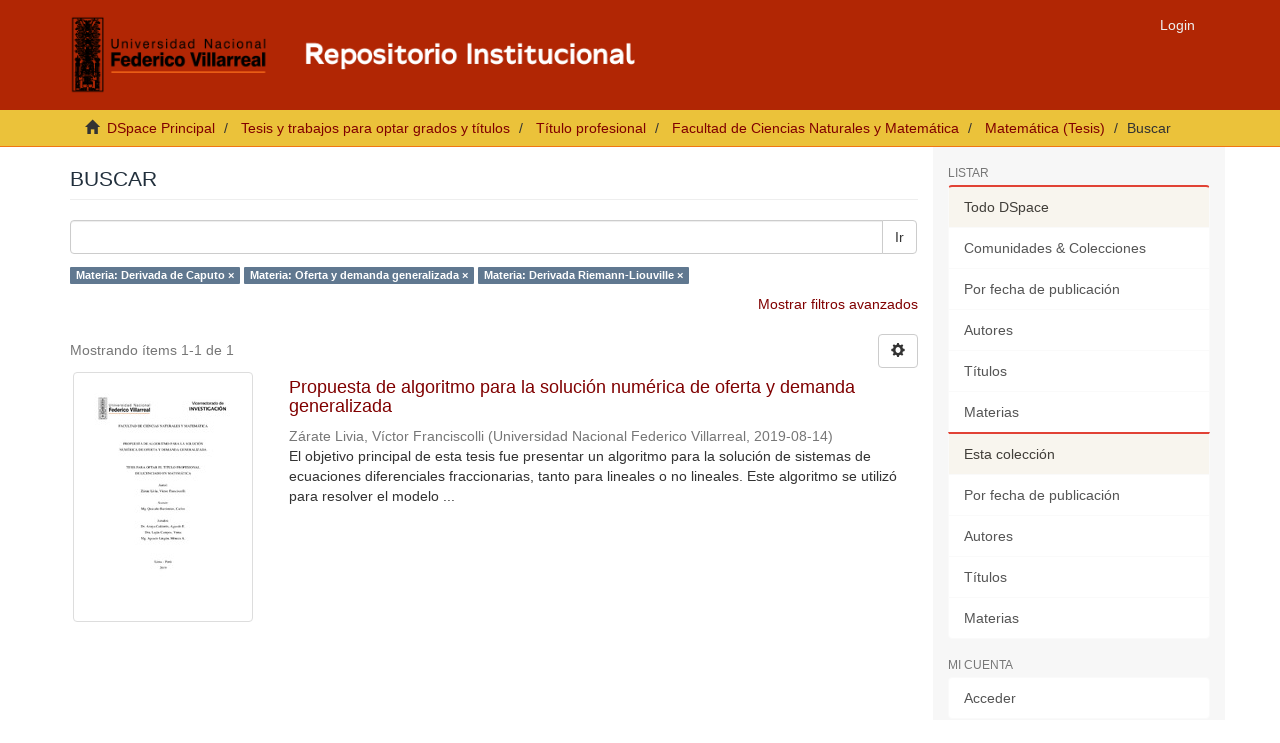

--- FILE ---
content_type: text/html;charset=utf-8
request_url: https://repositorio.unfv.edu.pe/handle/20.500.13084/1409/discover?filtertype_0=subject&filtertype_1=subject&filter_relational_operator_1=equals&filter_relational_operator_0=equals&filter_1=Derivada+Riemann-Liouville&filter_0=Oferta+y+demanda+generalizada&filtertype=subject&filter_relational_operator=equals&filter=Derivada+de+Caputo
body_size: 7541
content:
<!DOCTYPE html>
            <!--[if lt IE 7]> <html class="no-js lt-ie9 lt-ie8 lt-ie7" lang="en"> <![endif]-->
            <!--[if IE 7]>    <html class="no-js lt-ie9 lt-ie8" lang="en"> <![endif]-->
            <!--[if IE 8]>    <html class="no-js lt-ie9" lang="en"> <![endif]-->
            <!--[if gt IE 8]><!--> <html class="no-js" lang="en"> <!--<![endif]-->
            <head><META http-equiv="Content-Type" content="text/html; charset=UTF-8">
<script src="https://www.googletagmanager.com/gtag/js?id=G-CD1SD4T280" async=""></script><script>
  window.dataLayer = window.dataLayer || [];
  function gtag(){dataLayer.push(arguments);}
  gtag('js', new Date());

  gtag('config', 'G-CD1SD4T280');
</script><script>(function(w,d,s,l,i){w[l]=w[l]||[];w[l].push({'gtm.start':
new Date().getTime(),event:'gtm.js'});var f=d.getElementsByTagName(s)[0],
j=d.createElement(s),dl=l!='dataLayer'?'&l='+l:'';j.async=true;j.src=
'https://www.googletagmanager.com/gtm.js?id='+i+dl;f.parentNode.insertBefore(j,f);
})(window,document,'script','dataLayer','GTM-PBCNH8QJ');</script>
<meta content="text/html; charset=UTF-8" http-equiv="Content-Type">
<meta content="IE=edge,chrome=1" http-equiv="X-UA-Compatible">
<meta content="width=device-width,initial-scale=1" name="viewport">
<link rel="shortcut icon" href="/themes/Mirage2/images/favicon.ico">
<link rel="apple-touch-icon" href="/themes/Mirage2/images/apple-touch-icon.png">
<meta name="Generator" content="DSpace 6.4">
<meta name="ROBOTS" content="NOINDEX, FOLLOW">
<link href="https://stackpath.bootstrapcdn.com/font-awesome/4.7.0/css/font-awesome.min.css" rel="stylesheet">
<link href="/themes/Mirage2/styles/main.css" rel="stylesheet">
<link href="/themes/Mirage2/styles/custom.css" rel="stylesheet">
<link type="application/opensearchdescription+xml" rel="search" href="https://repositorio.unfv.edu.pe:443/open-search/description.xml" title="DSpace">
<script>
                //Clear default text of empty text areas on focus
                function tFocus(element)
                {
                if (element.value == ' '){element.value='';}
                }
                //Clear default text of empty text areas on submit
                function tSubmit(form)
                {
                var defaultedElements = document.getElementsByTagName("textarea");
                for (var i=0; i != defaultedElements.length; i++){
                if (defaultedElements[i].value == ' '){
                defaultedElements[i].value='';}}
                }
                //Disable pressing 'enter' key to submit a form (otherwise pressing 'enter' causes a submission to start over)
                function disableEnterKey(e)
                {
                var key;

                if(window.event)
                key = window.event.keyCode;     //Internet Explorer
                else
                key = e.which;     //Firefox and Netscape

                if(key == 13)  //if "Enter" pressed, then disable!
                return false;
                else
                return true;
                }
            </script><!--[if lt IE 9]>
            <script src="/themes/Mirage2/scripts/html5shiv.js"> </script>
            <script src="/themes/Mirage2/scripts/respond.min.js"> </script>
                <![endif]--><title>Buscar</title>
</head><body>
<noscript>
<iframe style="display:none;visibility:hidden" width="0" height="0" src="https://www.googletagmanager.com/ns.html?id=GTM-PBCNH8QJ"></iframe>
</noscript>
<span class="ir-arriba fa fa-chevron-up"></span>
<header>
<div role="navigation" class="navbar navbar-default navbar-static-top">
<div class="container">
<div class="navbar-header">
<button data-toggle="offcanvas" class="navbar-toggle" type="button"><span class="sr-only">Cambiar navegaci&oacute;n</span><span class="icon-bar"></span><span class="icon-bar"></span><span class="icon-bar"></span></button><a class="navbar-brand nav-brand-logo hidden-xs" href="/"><img src="/themes/Mirage2/images/logo_repo.png" style="height:80px;"></a><a class="navbar-brand visible-xs" href="/"><i aria-hidden="true" class="fa fa-home"></i></a>
<div class="navbar-header pull-right visible-xs hidden-sm hidden-md hidden-lg">
<ul class="nav nav-pills pull-left ">
<li>
<form method="get" action="/login" style="display: inline">
<button class="navbar-toggle navbar-link"><b aria-hidden="true" class="visible-xs glyphicon glyphicon-user"></b></button>
</form>
</li>
</ul>
</div>
</div>
<div class="navbar-header pull-right hidden-xs">
<ul class="nav navbar-nav pull-left"></ul>
<ul class="nav navbar-nav pull-left">
<li>
<a href="/login"><span class="hidden-xs">Login</span></a>
</li>
</ul>
<button type="button" class="navbar-toggle visible-sm" data-toggle="offcanvas"><span class="sr-only">Cambiar navegaci&oacute;n</span><span class="icon-bar"></span><span class="icon-bar"></span><span class="icon-bar"></span></button>
</div>
</div>
</div>
</header>
<div class="trail-wrapper hidden-print">
<div class="container">
<div class="row">
<div class="col-xs-12">
<div class="breadcrumb dropdown visible-xs">
<a data-toggle="dropdown" class="dropdown-toggle" role="button" href="#" id="trail-dropdown-toggle">Buscar&nbsp;<b class="caret"></b></a>
<ul aria-labelledby="trail-dropdown-toggle" role="menu" class="dropdown-menu">
<li role="presentation">
<a role="menuitem" href="/"><i aria-hidden="true" class="glyphicon glyphicon-home"></i>&nbsp;
                        DSpace Principal</a>
</li>
<li role="presentation">
<a role="menuitem" href="/handle/20.500.13084/1399">Tesis y trabajos para optar grados y t&iacute;tulos</a>
</li>
<li role="presentation">
<a role="menuitem" href="/handle/20.500.13084/1434">T&iacute;tulo profesional</a>
</li>
<li role="presentation">
<a role="menuitem" href="/handle/20.500.13084/1464">Facultad de Ciencias Naturales y Matem&aacute;tica</a>
</li>
<li role="presentation">
<a role="menuitem" href="/handle/20.500.13084/1409">Matem&aacute;tica (Tesis)</a>
</li>
<li role="presentation" class="disabled">
<a href="#" role="menuitem">Buscar</a>
</li>
</ul>
</div>
<ul class="breadcrumb hidden-xs">
<li>
<i aria-hidden="true" class="glyphicon glyphicon-home"></i>&nbsp;
            <a href="/">DSpace Principal</a>
</li>
<li>
<a href="/handle/20.500.13084/1399">Tesis y trabajos para optar grados y t&iacute;tulos</a>
</li>
<li>
<a href="/handle/20.500.13084/1434">T&iacute;tulo profesional</a>
</li>
<li>
<a href="/handle/20.500.13084/1464">Facultad de Ciencias Naturales y Matem&aacute;tica</a>
</li>
<li>
<a href="/handle/20.500.13084/1409">Matem&aacute;tica (Tesis)</a>
</li>
<li class="active">Buscar</li>
</ul>
</div>
</div>
</div>
</div>
<div class="hidden" id="no-js-warning-wrapper">
<div id="no-js-warning">
<div class="notice failure">JavaScript is disabled for your browser. Some features of this site may not work without it.</div>
</div>
</div>
<div class="container" id="main-container">
<div class="row row-offcanvas row-offcanvas-right">
<div class="horizontal-slider clearfix">
<div class="col-xs-12 col-sm-12 col-md-9 main-content">
<div>
<h2 class="ds-div-head page-header first-page-header">Buscar</h2>
<div id="aspect_discovery_SimpleSearch_div_search" class="ds-static-div primary">
<p class="ds-paragraph">
<input id="aspect_discovery_SimpleSearch_field_discovery-json-search-url" class="ds-hidden-field form-control" name="discovery-json-search-url" type="hidden" value="https://repositorio.unfv.edu.pe/JSON/discovery/search">
</p>
<p class="ds-paragraph">
<input id="aspect_discovery_SimpleSearch_field_discovery-json-scope" class="ds-hidden-field form-control" name="discovery-json-scope" type="hidden" value="20.500.13084/1409">
</p>
<p class="ds-paragraph">
<input id="aspect_discovery_SimpleSearch_field_contextpath" class="ds-hidden-field form-control" name="contextpath" type="hidden" value="">
</p>
<div id="aspect_discovery_SimpleSearch_div_discovery-search-box" class="ds-static-div discoverySearchBox">
<form id="aspect_discovery_SimpleSearch_div_general-query" class="ds-interactive-div discover-search-box" action="discover" method="get" onsubmit="javascript:tSubmit(this);">
<fieldset id="aspect_discovery_SimpleSearch_list_primary-search" class="ds-form-list">
<div class="ds-form-item row">
<div class="col-sm-12">
<p class="input-group">
<input id="aspect_discovery_SimpleSearch_field_query" class="ds-text-field form-control" name="query" type="text" value=""><span class="input-group-btn"><button id="aspect_discovery_SimpleSearch_field_submit" class="ds-button-field btn btn-default search-icon search-icon" name="submit" type="submit">Ir</button></span>
</p>
</div>
</div>
<div id="filters-overview-wrapper-squared"></div>
</fieldset>
<p class="ds-paragraph">
<input id="aspect_discovery_SimpleSearch_field_filtertype_0" class="ds-hidden-field form-control" name="filtertype_0" type="hidden" value="subject">
</p>
<p class="ds-paragraph">
<input id="aspect_discovery_SimpleSearch_field_filtertype_1" class="ds-hidden-field form-control" name="filtertype_1" type="hidden" value="subject">
</p>
<p class="ds-paragraph">
<input id="aspect_discovery_SimpleSearch_field_filtertype_2" class="ds-hidden-field form-control" name="filtertype_2" type="hidden" value="subject">
</p>
<p class="ds-paragraph">
<input id="aspect_discovery_SimpleSearch_field_filter_relational_operator_1" class="ds-hidden-field form-control" name="filter_relational_operator_1" type="hidden" value="equals">
</p>
<p class="ds-paragraph">
<input id="aspect_discovery_SimpleSearch_field_filter_relational_operator_0" class="ds-hidden-field form-control" name="filter_relational_operator_0" type="hidden" value="equals">
</p>
<p class="ds-paragraph">
<input id="aspect_discovery_SimpleSearch_field_filter_2" class="ds-hidden-field form-control" name="filter_2" type="hidden" value="Derivada Riemann-Liouville">
</p>
<p class="ds-paragraph">
<input id="aspect_discovery_SimpleSearch_field_filter_1" class="ds-hidden-field form-control" name="filter_1" type="hidden" value="Oferta y demanda generalizada">
</p>
<p class="ds-paragraph">
<input id="aspect_discovery_SimpleSearch_field_filter_relational_operator_2" class="ds-hidden-field form-control" name="filter_relational_operator_2" type="hidden" value="equals">
</p>
<p class="ds-paragraph">
<input id="aspect_discovery_SimpleSearch_field_filter_0" class="ds-hidden-field form-control" name="filter_0" type="hidden" value="Derivada de Caputo">
</p>
</form>
<form id="aspect_discovery_SimpleSearch_div_search-filters" class="ds-interactive-div discover-filters-box " action="discover" method="get" onsubmit="javascript:tSubmit(this);">
<div class="ds-static-div clearfix">
<p class="ds-paragraph pull-right">
<a href="#" class="show-advanced-filters">Mostrar filtros avanzados</a><a href="#" class="hide-advanced-filters hidden">Ocultar filttos avanzados</a>
</p>
</div>
<h3 class="ds-div-head discovery-filters-wrapper-head hidden">Filtros</h3>
<div id="aspect_discovery_SimpleSearch_div_discovery-filters-wrapper" class="ds-static-div  hidden">
<p class="ds-paragraph">Use filtros para refinar sus resultados.</p>
<script type="text/javascript">
                if (!window.DSpace) {
                    window.DSpace = {};
                }
                if (!window.DSpace.discovery) {
                    window.DSpace.discovery = {};
                }
                if (!window.DSpace.discovery.filters) {
                    window.DSpace.discovery.filters = [];
                }
                window.DSpace.discovery.filters.push({
                    type: 'subject',
                    relational_operator: 'equals',
                    query: 'Derivada de Caputo',
                    display_value: 'Derivada de Caputo'
                });
            </script><script type="text/javascript">
                if (!window.DSpace) {
                    window.DSpace = {};
                }
                if (!window.DSpace.discovery) {
                    window.DSpace.discovery = {};
                }
                if (!window.DSpace.discovery.filters) {
                    window.DSpace.discovery.filters = [];
                }
                window.DSpace.discovery.filters.push({
                    type: 'subject',
                    relational_operator: 'equals',
                    query: 'Oferta y demanda generalizada',
                    display_value: 'Oferta y demanda generalizada'
                });
            </script><script type="text/javascript">
                if (!window.DSpace) {
                    window.DSpace = {};
                }
                if (!window.DSpace.discovery) {
                    window.DSpace.discovery = {};
                }
                if (!window.DSpace.discovery.filters) {
                    window.DSpace.discovery.filters = [];
                }
                window.DSpace.discovery.filters.push({
                    type: 'subject',
                    relational_operator: 'equals',
                    query: 'Derivada Riemann-Liouville',
                    display_value: 'Derivada Riemann-Liouville'
                });
            </script><script type="text/javascript">
                if (!window.DSpace) {
                    window.DSpace = {};
                }
                if (!window.DSpace.discovery) {
                    window.DSpace.discovery = {};
                }
                if (!window.DSpace.discovery.filters) {
                    window.DSpace.discovery.filters = [];
                }
            </script><script>
            if (!window.DSpace.i18n) {
                window.DSpace.i18n = {};
            } 
            if (!window.DSpace.i18n.discovery) {
                window.DSpace.i18n.discovery = {};
            }
        
                    if (!window.DSpace.i18n.discovery.filtertype) {
                        window.DSpace.i18n.discovery.filtertype = {};
                    }
                window.DSpace.i18n.discovery.filtertype['title']='Título';window.DSpace.i18n.discovery.filtertype['author']='Autor';window.DSpace.i18n.discovery.filtertype['subject']='Materia';window.DSpace.i18n.discovery.filtertype['dateIssued']='Fecha';window.DSpace.i18n.discovery.filtertype['has_content_in_original_bundle']='Has File(s)';window.DSpace.i18n.discovery.filtertype['original_bundle_filenames']='Filename';window.DSpace.i18n.discovery.filtertype['original_bundle_descriptions']='File description';
                    if (!window.DSpace.i18n.discovery.filter_relational_operator) {
                        window.DSpace.i18n.discovery.filter_relational_operator = {};
                    }
                window.DSpace.i18n.discovery.filter_relational_operator['contains']='Contiene';window.DSpace.i18n.discovery.filter_relational_operator['equals']='Es';window.DSpace.i18n.discovery.filter_relational_operator['authority']='ID';window.DSpace.i18n.discovery.filter_relational_operator['notcontains']='No contiene';window.DSpace.i18n.discovery.filter_relational_operator['notequals']='No es';window.DSpace.i18n.discovery.filter_relational_operator['notauthority']='No es ID';</script>
<div id="aspect_discovery_SimpleSearch_row_filter-controls" class="ds-form-item apply-filter">
<div>
<div class="">
<p class="btn-group">
<button id="aspect_discovery_SimpleSearch_field_submit_reset_filter" class="ds-button-field btn btn-default discovery-reset-filter-button discovery-reset-filter-button" name="submit_reset_filter" type="submit">Restaurar</button><button class="ds-button-field btn btn-default discovery-add-filter-button visible-xs discovery-add-filter-button visible-xs " name="submit_add_filter" type="submit">A&ntilde;adir nuevo filtro</button><button id="aspect_discovery_SimpleSearch_field_submit_apply_filter" class="ds-button-field btn btn-default discovery-apply-filter-button discovery-apply-filter-button" name="submit_apply_filter" type="submit">Aplicar</button>
</p>
</div>
</div>
</div>
</div>
</form>
</div>
<form id="aspect_discovery_SimpleSearch_div_main-form" class="ds-interactive-div " action="/handle/20.500.13084/1409/discover" method="post" onsubmit="javascript:tSubmit(this);">
<p class="ds-paragraph">
<input id="aspect_discovery_SimpleSearch_field_search-result" class="ds-hidden-field form-control" name="search-result" type="hidden" value="true">
</p>
<p class="ds-paragraph">
<input id="aspect_discovery_SimpleSearch_field_query" class="ds-hidden-field form-control" name="query" type="hidden" value="">
</p>
<p class="ds-paragraph">
<input id="aspect_discovery_SimpleSearch_field_current-scope" class="ds-hidden-field form-control" name="current-scope" type="hidden" value="20.500.13084/1409">
</p>
<p class="ds-paragraph">
<input id="aspect_discovery_SimpleSearch_field_filtertype_0" class="ds-hidden-field form-control" name="filtertype_0" type="hidden" value="subject">
</p>
<p class="ds-paragraph">
<input id="aspect_discovery_SimpleSearch_field_filtertype_1" class="ds-hidden-field form-control" name="filtertype_1" type="hidden" value="subject">
</p>
<p class="ds-paragraph">
<input id="aspect_discovery_SimpleSearch_field_filtertype_2" class="ds-hidden-field form-control" name="filtertype_2" type="hidden" value="subject">
</p>
<p class="ds-paragraph">
<input id="aspect_discovery_SimpleSearch_field_filter_relational_operator_1" class="ds-hidden-field form-control" name="filter_relational_operator_1" type="hidden" value="equals">
</p>
<p class="ds-paragraph">
<input id="aspect_discovery_SimpleSearch_field_filter_relational_operator_0" class="ds-hidden-field form-control" name="filter_relational_operator_0" type="hidden" value="equals">
</p>
<p class="ds-paragraph">
<input id="aspect_discovery_SimpleSearch_field_filter_2" class="ds-hidden-field form-control" name="filter_2" type="hidden" value="Derivada Riemann-Liouville">
</p>
<p class="ds-paragraph">
<input id="aspect_discovery_SimpleSearch_field_filter_1" class="ds-hidden-field form-control" name="filter_1" type="hidden" value="Oferta y demanda generalizada">
</p>
<p class="ds-paragraph">
<input id="aspect_discovery_SimpleSearch_field_filter_relational_operator_2" class="ds-hidden-field form-control" name="filter_relational_operator_2" type="hidden" value="equals">
</p>
<p class="ds-paragraph">
<input id="aspect_discovery_SimpleSearch_field_filter_0" class="ds-hidden-field form-control" name="filter_0" type="hidden" value="Derivada de Caputo">
</p>
<p class="ds-paragraph">
<input id="aspect_discovery_SimpleSearch_field_rpp" class="ds-hidden-field form-control" name="rpp" type="hidden" value="10">
</p>
<p class="ds-paragraph">
<input id="aspect_discovery_SimpleSearch_field_sort_by" class="ds-hidden-field form-control" name="sort_by" type="hidden" value="score">
</p>
<p class="ds-paragraph">
<input id="aspect_discovery_SimpleSearch_field_order" class="ds-hidden-field form-control" name="order" type="hidden" value="desc">
</p>
</form>
<div class="pagination-masked clearfix top">
<div class="row">
<div class="col-xs-9">
<p class="pagination-info">Mostrando &iacute;tems 1-1 de 1</p>
</div>
<div class="col-xs-3">
<div class="btn-group discovery-sort-options-menu pull-right controls-gear-wrapper" id="aspect_discovery_SimpleSearch_div_search-controls-gear">
<button data-toggle="dropdown" class="btn btn-default dropdown-toggle"><span aria-hidden="true" class="glyphicon glyphicon-cog"></span></button>
<ul role="menu" class="dropdown-menu">
<li id="aspect_discovery_SimpleSearch_item_sort-head" class=" gear-head first dropdown-header">Opciones de clasificaci&oacute;n:</li>
<li id="aspect_discovery_SimpleSearch_item_relevance" class=" gear-option gear-option-selected">
<a class="" href="sort_by=score&order=desc"><span class="glyphicon glyphicon-ok btn-xs active"></span>Relevancia</a>
</li>
<li id="aspect_discovery_SimpleSearch_item_dc_title_sort" class=" gear-option">
<a class="" href="sort_by=dc.title_sort&order=asc"><span class="glyphicon glyphicon-ok btn-xs invisible"></span>T&iacute;tulo Asc</a>
</li>
<li id="aspect_discovery_SimpleSearch_item_dc_title_sort" class=" gear-option">
<a class="" href="sort_by=dc.title_sort&order=desc"><span class="glyphicon glyphicon-ok btn-xs invisible"></span>T&iacute;tulo Desc</a>
</li>
<li id="aspect_discovery_SimpleSearch_item_dc_date_issued_dt" class=" gear-option">
<a class="" href="sort_by=dc.date.issued_dt&order=asc"><span class="glyphicon glyphicon-ok btn-xs invisible"></span>Fecha  Asc</a>
</li>
<li id="aspect_discovery_SimpleSearch_item_dc_date_issued_dt" class=" gear-option">
<a class="" href="sort_by=dc.date.issued_dt&order=desc"><span class="glyphicon glyphicon-ok btn-xs invisible"></span>Fecha Desc</a>
</li>
<li class="divider"></li>
<li id="aspect_discovery_SimpleSearch_item_rpp-head" class=" gear-head dropdown-header">Resultados por p&aacute;gina:</li>
<li id="aspect_discovery_SimpleSearch_item_rpp-5" class=" gear-option">
<a class="" href="rpp=5"><span class="glyphicon glyphicon-ok btn-xs invisible"></span>5</a>
</li>
<li id="aspect_discovery_SimpleSearch_item_rpp-10" class=" gear-option gear-option-selected">
<a class="" href="rpp=10"><span class="glyphicon glyphicon-ok btn-xs active"></span>10</a>
</li>
<li id="aspect_discovery_SimpleSearch_item_rpp-20" class=" gear-option">
<a class="" href="rpp=20"><span class="glyphicon glyphicon-ok btn-xs invisible"></span>20</a>
</li>
<li id="aspect_discovery_SimpleSearch_item_rpp-40" class=" gear-option">
<a class="" href="rpp=40"><span class="glyphicon glyphicon-ok btn-xs invisible"></span>40</a>
</li>
<li id="aspect_discovery_SimpleSearch_item_rpp-60" class=" gear-option">
<a class="" href="rpp=60"><span class="glyphicon glyphicon-ok btn-xs invisible"></span>60</a>
</li>
<li id="aspect_discovery_SimpleSearch_item_rpp-80" class=" gear-option">
<a class="" href="rpp=80"><span class="glyphicon glyphicon-ok btn-xs invisible"></span>80</a>
</li>
<li id="aspect_discovery_SimpleSearch_item_rpp-100" class=" gear-option">
<a class="" href="rpp=100"><span class="glyphicon glyphicon-ok btn-xs invisible"></span>100</a>
</li>
</ul>
</div>
</div>
</div>
</div>
<div id="aspect_discovery_SimpleSearch_div_search-results" class="ds-static-div primary">
<div class="row ds-artifact-item ">
<div class="col-sm-3 hidden-xs">
<div class="thumbnail artifact-preview">
<a href="/handle/20.500.13084/3603" class="image-link"><img alt="Thumbnail" class="img-responsive img-thumbnail" src="/bitstream/handle/20.500.13084/3603/UNFV_Z%c3%a1rate_Livia_V%c3%adctor_Franciscolli_T%c3%adtulo_Profesional_2019.pdf.jpg?sequence=5&isAllowed=y"></a>
</div>
</div>
<div class="col-sm-9 artifact-description">
<a href="/handle/20.500.13084/3603">
<h4>Propuesta de algoritmo para la soluci&oacute;n num&eacute;rica de oferta y demanda generalizada<span class="Z3988" title="ctx_ver=Z39.88-2004&amp;rft_val_fmt=info%3Aofi%2Ffmt%3Akev%3Amtx%3Adc&amp;rft_id=https%3A%2F%2Fhdl.handle.net%2F20.500.13084%2F3603&amp;rfr_id=info%3Asid%2Fdspace.org%3Arepository&amp;rft.degree=Licenciado+en+Matem%C3%A1tica&amp;rft.degree=Matem%C3%A1tica&amp;rft.degree=Universidad+Nacional+Federico+Villarreal.+Facultad+de+Ciencias+Naturales+y+Matem%C3%A1tica&amp;rft.degree=T%C3%ADtulo+Profesional&amp;rft.degree=Facultad+de+Ciencias+Naturales+y+Matem%C3%A1tica+-+Modalidad+Presencial&amp;rft.advisor=https%3A%2F%2Forcid.org%2F0000-0003-1140-1531&amp;rft.advisor=09047685">&nbsp;</span>
</h4>
</a>
<div class="artifact-info">
<span class="author h4"><small><span>Z&aacute;rate Livia, V&iacute;ctor Franciscolli</span></small></span> <span class="publisher-date h4"><small>(<span class="publisher">Universidad Nacional Federico Villarreal</span>, <span class="date">2019-08-14</span>)</small></span>
<div class="abstract">El objetivo principal de esta tesis fue presentar un algoritmo para la soluci&oacute;n de sistemas de ecuaciones diferenciales fraccionarias, tanto para lineales o no lineales. Este algoritmo se utiliz&oacute; para resolver el modelo ...</div>
</div>
</div>
</div>
</div>
<div class="pagination-masked clearfix bottom"></div>
</div>
</div>
<div class="visible-xs visible-sm">
<footer>
<div class="container">
<div class="row footer-info">
<div class="col-xs-12 col-md-6 col-lg-4">
<div class="footer-first-column">
<img alt="" height="120px" src="/themes/Mirage2/images/logo_vrin.png"><br>
<span>Vicerrectorado de Investigaci&oacute;n</span>
<br>
<span>Biblioteca Central</span>
<br>
<span>Oficina de Repositorio Cient&iacute;fico</span>
<br>
<span>Licencia <a target="_blank" href="https://creativecommons.org/licenses/by-nc-nd/4.0/">CC BY-NC-ND</a></span>
</div>
</div>
<div class="col-xs-12 col-md-6 col-lg-4">
<div class="footer-subt">Documentos de inter&eacute;s</div>
<div>
<ul>
<li>
<a target="_blank" href="http://web2.unfv.edu.pe/sitio/transparencia_estandar/Datos_Generales/Normas_Emitidas/Resoluciones/Consejo_Universitario/2020/Resolucion_R_Nro_7170_2020_CU_UNFV.pdf">Reglamento del Repositorio Cient&iacute;fico</a>
</li>
<li>
<a target="_blank" href="https://drive.google.com/file/d/1fJ6aMnPIIMQOtqsr5zawqknJDW-1pr4v/view">Pol&iacute;ticas del Repositorio Cient&iacute;fico</a>
</li>
<li>
<a target="_blank" href="https://drive.google.com/file/d/18YAmYYNTjFkazkcO1WK1-GVWNeV3a8I4/view?usp=sharing">Gu&iacute;a para la presentaci&oacute;n de trabajos de investigaci&oacute;n</a>
</li>
<li>
<a target="_blank" href="https://drive.google.com/file/d/1uG_qpr15biWmkA3nL5kwU7yVCH9YeQYh/view?usp=sharing">Anexo I: Formulario de autorizaci&oacute;n</a>
</li>
<li>
<a target="_blank" href="https://drive.google.com/file/d/1Xjj6ceMzQDtFlLxwc8fpsrKnAuoTKC6w/view?usp=sharing">Anexo II: Declaraci&oacute;n Jurada</a>
</li>
<li>
<a target="_blank" href="https://docs.google.com/document/d/1LPDUWhzvz-ufHOHjeedaOgLkOKp3-9Bb/edit?usp=sharing&ouid=116916541352537079307&rtpof=true&sd=true">Anexo III: Modelo de car&aacute;tula</a>
</li>
</ul>
</div>
</div>
<div class="col-xs-12 col-md-6 col-lg-4">
<div class="footer-subt">Servicios</div>
<div>
<ul>
<li>
<a target="_blank" href="http://biblioteca.unfv.edu.pe/">Sistema de Gesti&oacute;n de Bibliotecas</a>
</li>
<li>
<a target="_blank" href="https://web2.unfv.edu.pe/sitio/servicio-institucional/sistema-de-bibliotecas-unfv/biblioteca-virtual/libros-digitales">Bases de datos acad&eacute;micas</a>
</li>
<li>
<a target="_blank" href="https://revistas.unfv.edu.pe/">Repositorio de Revistas</a>
</li>
</ul>
</div>
<div class="footer-subt">Cont&aacute;ctenos</div>
<div>
<ul>
<li>Email: <a href="mailto:repositorio.vrin@unfv.edu.pe">repositorio.vrin@unfv.edu.pe</a>
<br>
</li>
<li>
<a href="/feedback">Sugerencias</a>
</li>
</ul>
</div>
</div>
</div>
</div>
<a class="hidden" href="/htmlmap">&nbsp;</a>
</footer>
</div>
</div>
<div role="navigation" id="sidebar" class="col-xs-6 col-sm-3 sidebar-offcanvas">
<div class="word-break hidden-print" id="ds-options">
<h2 class="ds-option-set-head  h6">Listar</h2>
<div id="aspect_viewArtifacts_Navigation_list_browse" class="list-group">
<a class="list-group-item active"><span class="h5 list-group-item-heading  h5">Todo DSpace</span></a><a href="/community-list" class="list-group-item ds-option">Comunidades &amp; Colecciones</a><a href="/browse?type=dateissued" class="list-group-item ds-option">Por fecha de publicaci&oacute;n</a><a href="/browse?type=author" class="list-group-item ds-option">Autores</a><a href="/browse?type=title" class="list-group-item ds-option">T&iacute;tulos</a><a href="/browse?type=subject" class="list-group-item ds-option">Materias</a><a class="list-group-item active"><span class="h5 list-group-item-heading  h5">Esta colecci&oacute;n</span></a><a href="/handle/20.500.13084/1409/browse?type=dateissued" class="list-group-item ds-option">Por fecha de publicaci&oacute;n</a><a href="/handle/20.500.13084/1409/browse?type=author" class="list-group-item ds-option">Autores</a><a href="/handle/20.500.13084/1409/browse?type=title" class="list-group-item ds-option">T&iacute;tulos</a><a href="/handle/20.500.13084/1409/browse?type=subject" class="list-group-item ds-option">Materias</a>
</div>
<h2 class="ds-option-set-head  h6">Mi cuenta</h2>
<div id="aspect_viewArtifacts_Navigation_list_account" class="list-group">
<a href="/login" class="list-group-item ds-option">Acceder</a>
</div>
<div id="aspect_viewArtifacts_Navigation_list_context" class="list-group"></div>
<div id="aspect_viewArtifacts_Navigation_list_administrative" class="list-group"></div>
<h2 class="ds-option-set-head  h6">Descubre</h2>
<div id="aspect_discovery_Navigation_list_discovery" class="list-group">
<a class="list-group-item active"><span class="h5 list-group-item-heading  h5">Autor</span></a><a href="/handle/20.500.13084/1409/discover?filtertype_0=subject&filtertype_1=subject&filtertype_2=subject&filter_relational_operator_1=equals&filter_relational_operator_0=equals&filter_2=Derivada+Riemann-Liouville&filter_1=Oferta+y+demanda+generalizada&filter_relational_operator_2=equals&filter_0=Derivada+de+Caputo&filtertype=author&filter_relational_operator=equals&filter=Z%C3%A1rate+Livia%2C+V%C3%ADctor+Franciscolli" class="list-group-item ds-option">Z&aacute;rate Livia, V&iacute;ctor Franciscolli (1)</a><a class="list-group-item active"><span class="h5 list-group-item-heading  h5">Materia</span></a><a href="/handle/20.500.13084/1409/discover?filtertype_0=subject&filtertype_1=subject&filtertype_2=subject&filter_relational_operator_1=equals&filter_relational_operator_0=equals&filter_2=Derivada+Riemann-Liouville&filter_1=Oferta+y+demanda+generalizada&filter_relational_operator_2=equals&filter_0=Derivada+de+Caputo&filtertype=subject&filter_relational_operator=equals&filter=C%C3%A1lculo+fraccional" class="list-group-item ds-option">C&aacute;lculo fraccional (1)</a>
<div id="aspect_discovery_SidebarFacetsTransformer_item_0_803372822088709" class="list-group-item ds-option selected">Derivada de Caputo (1)</div>
<div id="aspect_discovery_SidebarFacetsTransformer_item_0_4680054722566578" class="list-group-item ds-option selected">Derivada Riemann-Liouville (1)</div>
<a href="/handle/20.500.13084/1409/discover?filtertype_0=subject&filtertype_1=subject&filtertype_2=subject&filter_relational_operator_1=equals&filter_relational_operator_0=equals&filter_2=Derivada+Riemann-Liouville&filter_1=Oferta+y+demanda+generalizada&filter_relational_operator_2=equals&filter_0=Derivada+de+Caputo&filtertype=subject&filter_relational_operator=equals&filter=https%3A%2F%2Fpurl.org%2Fpe-repo%2Focde%2Fford%231.00.00" class="list-group-item ds-option">https://purl.org/pe-repo/ocde/ford#1.00.00 (1)</a><a href="/handle/20.500.13084/1409/discover?filtertype_0=subject&filtertype_1=subject&filtertype_2=subject&filter_relational_operator_1=equals&filter_relational_operator_0=equals&filter_2=Derivada+Riemann-Liouville&filter_1=Oferta+y+demanda+generalizada&filter_relational_operator_2=equals&filter_0=Derivada+de+Caputo&filtertype=subject&filter_relational_operator=equals&filter=M%C3%A9todos+num%C3%A9ricos+en+el+c%C3%A1lculo+fraccional" class="list-group-item ds-option">M&eacute;todos num&eacute;ricos en el c&aacute;lculo fraccional (1)</a>
<div id="aspect_discovery_SidebarFacetsTransformer_item_0_7157195000645158" class="list-group-item ds-option selected">Oferta y demanda generalizada (1)</div>
<a href="/handle/20.500.13084/1409/search-filter?filtertype_0=subject&filtertype_1=subject&filtertype_2=subject&filter_relational_operator_1=equals&filter_relational_operator_0=equals&filter_2=Derivada+Riemann-Liouville&filter_1=Oferta+y+demanda+generalizada&filter_relational_operator_2=equals&filter_0=Derivada+de+Caputo&field=subject&filterorder=COUNT" class="list-group-item ds-option">... m&aacute;s</a><a class="list-group-item active"><span class="h5 list-group-item-heading  h5">Fecha</span></a><a href="/handle/20.500.13084/1409/discover?filtertype_0=subject&filtertype_1=subject&filtertype_2=subject&filter_relational_operator_1=equals&filter_relational_operator_0=equals&filter_2=Derivada+Riemann-Liouville&filter_1=Oferta+y+demanda+generalizada&filter_relational_operator_2=equals&filter_0=Derivada+de+Caputo&filtertype=dateIssued&filter_relational_operator=equals&filter=2019" class="list-group-item ds-option">2019 (1)</a><a class="list-group-item active"><span class="h5 list-group-item-heading  h5">Has File(s)</span></a><a href="/handle/20.500.13084/1409/discover?filtertype_0=subject&filtertype_1=subject&filtertype_2=subject&filter_relational_operator_1=equals&filter_relational_operator_0=equals&filter_2=Derivada+Riemann-Liouville&filter_1=Oferta+y+demanda+generalizada&filter_relational_operator_2=equals&filter_0=Derivada+de+Caputo&filtertype=has_content_in_original_bundle&filter_relational_operator=equals&filter=true" class="list-group-item ds-option">Yes (1)</a>
</div>
<div>
<h2 class="ds-option-set-head h6">
<text>Indexado en</text>
</h2>
<div class="ds-option-set list-group" id="ds-feed-option">
<a target="_blank" href="https://v2.sherpa.ac.uk/id/repository/4837" class="list-group-item"><img src="/themes/Mirage2/images/opendoar.png" width="150px"></a><a target="_blank" href="https://roar.eprints.org/21603/" class="list-group-item"><img src="/themes/Mirage2/images/roar.png" width="160px"></a><a target="_blank" href="https://explore.openaire.eu/search/advanced/research-outcomes?f0=relorganizationid&fv0=openorgs____%253A%253Ac33486dc12ea0f2f6d5755070beb8b59" class="list-group-item"><img src="/themes/Mirage2/images/OpenAire.png" width="200px"></a><a target="_blank" href="https://www.lareferencia.info/vufind/Search/Results?filter%5B%5D=%7Enetwork_name_str%3A%22Per%C3%BA%22&filter%5B%5D=instname_str%3A%22Universidad+Nacional+Federico+Villarreal%22&join=AND&bool0%5B%5D=AND&lookfor0%5B%5D=&ype0%5B%5D=AllFields" class="list-group-item"><img src="/themes/Mirage2/images/LaReferencia.png" width="180px"></a><a target="_blank" href="https://www.base-search.net/Search/Results?lookfor=country:pe&type=allus&sort=score%20desc,dctitle_sort%20asc&oaboost=1&refid=dcdden&filter[]=f_dccollection:ftuninfvillareal" class="list-group-item"><img src="/themes/Mirage2/images/base.png" width="150px"></a><a target="_blank" href="https://renati.sunedu.gob.pe/simple-search?query=&sort_by=score&order=desc&rpp=10&etal=0&filtername=publisher&filterquery=Universidad+Nacional+Federico+Villarreal&filtertype=equals" class="list-group-item"><img src="/themes/Mirage2/images/renati.png" width="180px"></a><a target="_blank" href="https://alicia.concytec.gob.pe/vufind/Search/Results?join=AND&lookfor0%5B%5D=&type0%5B%5D=AllFields&lookfor0%5B%5D=&type0%5B%5D=AllFields&lookfor0%5B%5D=&type0%5B%5D=AllFields&bool0%5B%5D=AND&filter%5B%5D=%7Einstname_str%3A%22Universidad+Nacional+Federico+Villarreal%22&daterange%5B%5D=publishDate&publishDatefrom=&publishDateto=" class="list-group-item"><img src="/themes/Mirage2/images/alicia.png" width="200px"></a>
</div>
</div>
</div>
</div>
</div>
</div>
</div>
<div class="hidden-xs hidden-sm">
<footer>
<div class="container">
<div class="row footer-info">
<div class="col-xs-12 col-md-6 col-lg-4">
<div class="footer-first-column">
<img alt="" height="120px" src="/themes/Mirage2/images/logo_vrin.png"><br>
<span>Vicerrectorado de Investigaci&oacute;n</span>
<br>
<span>Biblioteca Central</span>
<br>
<span>Oficina de Repositorio Cient&iacute;fico</span>
<br>
<span>Licencia <a target="_blank" href="https://creativecommons.org/licenses/by-nc-nd/4.0/">CC BY-NC-ND</a></span>
</div>
</div>
<div class="col-xs-12 col-md-6 col-lg-4">
<div class="footer-subt">Documentos de inter&eacute;s</div>
<div>
<ul>
<li>
<a target="_blank" href="http://web2.unfv.edu.pe/sitio/transparencia_estandar/Datos_Generales/Normas_Emitidas/Resoluciones/Consejo_Universitario/2020/Resolucion_R_Nro_7170_2020_CU_UNFV.pdf">Reglamento del Repositorio Cient&iacute;fico</a>
</li>
<li>
<a target="_blank" href="https://drive.google.com/file/d/1fJ6aMnPIIMQOtqsr5zawqknJDW-1pr4v/view">Pol&iacute;ticas del Repositorio Cient&iacute;fico</a>
</li>
<li>
<a target="_blank" href="https://drive.google.com/file/d/18YAmYYNTjFkazkcO1WK1-GVWNeV3a8I4/view?usp=sharing">Gu&iacute;a para la presentaci&oacute;n de trabajos de investigaci&oacute;n</a>
</li>
<li>
<a target="_blank" href="https://drive.google.com/file/d/1uG_qpr15biWmkA3nL5kwU7yVCH9YeQYh/view?usp=sharing">Anexo I: Formulario de autorizaci&oacute;n</a>
</li>
<li>
<a target="_blank" href="https://drive.google.com/file/d/1Xjj6ceMzQDtFlLxwc8fpsrKnAuoTKC6w/view?usp=sharing">Anexo II: Declaraci&oacute;n Jurada</a>
</li>
<li>
<a target="_blank" href="https://docs.google.com/document/d/1LPDUWhzvz-ufHOHjeedaOgLkOKp3-9Bb/edit?usp=sharing&ouid=116916541352537079307&rtpof=true&sd=true">Anexo III: Modelo de car&aacute;tula</a>
</li>
</ul>
</div>
</div>
<div class="col-xs-12 col-md-6 col-lg-4">
<div class="footer-subt">Servicios</div>
<div>
<ul>
<li>
<a target="_blank" href="http://biblioteca.unfv.edu.pe/">Sistema de Gesti&oacute;n de Bibliotecas</a>
</li>
<li>
<a target="_blank" href="https://web2.unfv.edu.pe/sitio/servicio-institucional/sistema-de-bibliotecas-unfv/biblioteca-virtual/libros-digitales">Bases de datos acad&eacute;micas</a>
</li>
<li>
<a target="_blank" href="https://revistas.unfv.edu.pe/">Repositorio de Revistas</a>
</li>
</ul>
</div>
<div class="footer-subt">Cont&aacute;ctenos</div>
<div>
<ul>
<li>Email: <a href="mailto:repositorio.vrin@unfv.edu.pe">repositorio.vrin@unfv.edu.pe</a>
<br>
</li>
<li>
<a href="/feedback">Sugerencias</a>
</li>
</ul>
</div>
</div>
</div>
</div>
<a class="hidden" href="/htmlmap">&nbsp;</a>
</footer>
</div>
<script type="text/javascript">
                         if(typeof window.publication === 'undefined'){
                            window.publication={};
                          };
                        window.publication.contextPath= '';window.publication.themePath= '/themes/Mirage2/';</script><script>if(!window.DSpace){window.DSpace={};}window.DSpace.context_path='';window.DSpace.theme_path='/themes/Mirage2/';</script><script src="/themes/Mirage2/scripts/theme.js"> </script><script src="/static/js/discovery/discovery-results.js"> </script><script type="text/javascript">
	$(document).ready(function(){
            $('.ir-arriba').click(function(){
                $('body, html').animate({
                    scrollTop: '0px'
                }, 300);
            });
            $(window).scroll(function(){
                if( $(this).scrollTop() > 0 ){
                    $('.ir-arriba').slideDown(300);
                } else {
                    $('.ir-arriba').slideUp(300);
                }
            });
         });
         </script>
</body></html>
